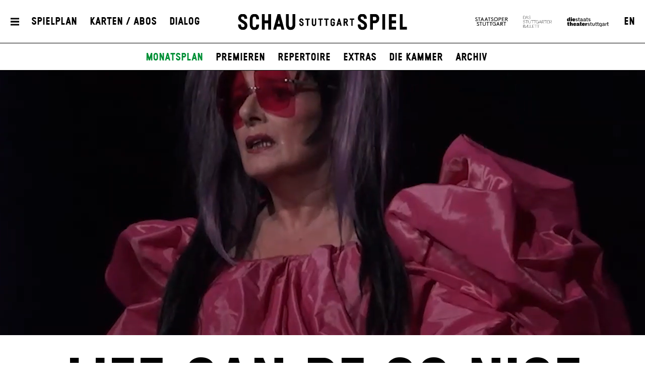

--- FILE ---
content_type: text/html; charset=utf-8
request_url: https://www.schauspiel-stuttgart.de/spielplan/monatsplan/life-can-be-so-nice/6911/
body_size: 16109
content:


<!DOCTYPE html>
<!--[if lt IE 7]>				<html lang="de" class="no-js ie lt-ie9 lt-ie8 lt-ie7 ie6"> <![endif]-->
<!--[if IE 7]>					<html lang="de" class="no-js ie lt-ie9 lt-ie8 ie7"> <![endif]-->
<!--[if IE 8]>					<html lang="de" class="no-js ie lt-ie9 ie8"> <![endif]-->
<!--[if IE 9]>					<html lang="de" class="no-js ie ie9"> <![endif]-->
<!--[if (gt IE 9)|!(IE)]><!-->
<html lang="de" class="no-js">
<!--<![endif]-->

<head><meta charset="utf-8" /><title>
	LIFE CAN BE SO NICE, von Anne Lepper - 11.10.2023, 20:00 - 21:00 | Schauspiel Stuttgart
</title><meta name="description" content="LIFE CAN BE SO NICE, von Anne Lepper, Inszenierung Jessica Glause, Besetzung: Dirk: Sebastian Röhrle, Nicki: Jannik Mühlenweg*, Mary: Christiane Roßbach, Küchenbrigade: Fabian Raabe*, Küchenbrigade: Celina Rongen, Küchenbrigade: Valentin Richter*, Der gemischte Frauenchor: Cosima Aichele, Michael Brodbeck, Antonia Hoffmann, Linda Schrödter, Olena Shvab, Jenny Sprenger-Müller, David von Szilagyi, Julia Vetter, Deborah Yates, Kate Zhao, Inszenierung: Jessica Glause, Bühne: Mai Gogishvili, Kostüm: Florian Buder, Komposition und Live-Musik: Joe Masi, Licht: Stefan Maria Schmidt, Dramaturgie: Gwendolyne Melchinger" /><meta name="keywords" content="Schauspiel, Theater, Staatstheater Stuttgart, Monatsplan, Premieren, Schauspiel Stuttgart, Theater Stuttgart, LIFE CAN BE SO NICE, von Anne Lepper, Dirk, Nicki, Mary, Küchenbrigade, Der gemischte Frauenchor, Sebastian Röhrle, Jannik Mühlenweg*, Christiane Roßbach, Fabian Raabe*, Celina Rongen, Valentin Richter*, Cosima Aichele, Michael Brodbeck, Antonia Hoffmann, Linda Schrödter, Olena Shvab, Jenny Sprenger-Müller, David von Szilagyi, Julia Vetter, Deborah Yates, Kate Zhao, Jessica Glause, Mai Gogishvili, Florian Buder, Joe Masi, Stefan Maria Schmidt, Gwendolyne Melchinger" /><meta http-equiv="X-UA-Compatible" content="IE=edge">
<meta name="viewport" content="width=device-width, initial-scale=1.0, minimum-scale=1.0, maximum-scale=1.0, user-scalable=0">

<link rel="apple-touch-icon" sizes="180x180" href="/apple-touch-icon.png">
<link rel="icon" type="image/png" sizes="32x32" href="/favicon-32x32.png">
<link rel="icon" type="image/png" sizes="16x16" href="/favicon-16x16.png">
<link rel="manifest" href="/site.webmanifest">
<link rel="mask-icon" href="/safari-pinned-tab.svg" color="#009636">
<meta name="msapplication-TileColor" content="#ffffff">
<meta name="theme-color" content="#ffffff">

<meta name="author" content="Schauspiel Stuttgart" />
<meta name="generator" content="spiritec WebCMS für Opernhäuser und Theater" />
<meta name="robots" content="index, follow" />
<meta property="og:image" content="https://wsts-6a25.kxcdn.com/content-images/socialmediashare/2c9235fb9c3369cabf75a1a2ac873cc5/39905/bk1_2602_life_can_be_so_nice_c_bjoern_klein.jpg" />
<link rel="canonical" href="https://www.schauspiel-stuttgart.de/spielplan/archiv/l/life-can-be-so-nice/" />
<link href="https://wsts-6a25.kxcdn.com/resources/css-bundles/all?v=_NUQ7Ea8STkseJLCctktgIDJbK1XGyyZuGbTt-UAL-o1" rel="stylesheet"/>


<script src="https://wsts-6a25.kxcdn.com/js-bundles/head?v=bQN9tre70i1Oq26S8Hs5OzeRbLffpkeWLYDp62rOltk1"></script>

<script type="text/javascript">
    var SYSTEMURLBASE = '/';
    var CDNURLBASE = 'https://wsts-6a25.kxcdn.com/';
    var CALLBACKURLBASE = '/callbacks/';
    var RESOURCES = {
        "IMAGE_ENLARGE": "Vergr&#246;&#223;ern",
        "IMAGE_REDUCE": "Verkleinern",
        "PRESSCART_ERROR_EMAIL": "Bitte geben Sie Ihre E-Mail an.",
        "PRESSCART_ERROR_EDITORIALDEPARTMENT": "Bitte geben Sie Ihre Redaktion an.",
        "PRESSCART_FEEDBACK_DOCUMENTSSENT": "Ihre Pressemappe wurde Ihnen per E-Mail an die angegebene Adresse zugestellt.",
        "PRESSCART_REMOVEFROMCART": "Auswahl aufheben"
    };
    var PARAMETERNAMES = {
        "SEARCHTERM": "Suchbegriff",
        "SEARCHPAGE": "Seite"
    };
</script>
</head>
<body id="ctl00_BodyElement" class="--page-has-submenu ua-chrome dev-desktoppc os-macos language-de">
    <script>document.documentElement.className = document.documentElement.className.replace(/\bno-js\b/, 'js');</script>
	<a id="top"></a>
        
    <div id="js-popup-hook" style="display: none;"></div>
    <div class="fullsize productionGallery">

    <div class="fullsize__overlay"></div>
    
    <a href="#" class="fullsize__close"></a>
    <a href="#" class="fullsize__control fullsize__control--prev"></a>
    <a href="#" class="fullsize__control fullsize__control--next"></a>

    <div class="fullsize__viewport">
        
        <div class="fullsize__strip"><div class="fullsize__item mediaGalleryItem-Video-ProductionGallery-8331-" data-item-name="mediaGalleryItem-Video-ProductionGallery-8331-"><div class="fullsize__media"><div class="mediaplugin fullsize__mediapluginwrapper"><div class="mediaplugin__youtubewrapper js-3rdparty-embed " data-media-id="ysOnW6Y3zXw" data-placeholder-image="https://wsts-6a25.kxcdn.com/content-images/image720ratio/6bd985c7fde32593ad5e48de2b2a6fa4/42937/life.jpg" data-embed-type="youtube"></div> <!-- mediaplugin__youtubewrapper --></div> <!-- mediaplugin --></div><!-- fullsize__media --></div><!-- // fullsize__item --><div class="fullsize__item mediaGalleryItem-Image-ProductionGallery-8017-" data-item-name="mediaGalleryItem-Image-ProductionGallery-8017-"><div class="fullsize__media"><div class="fullsize__image js-medialoader js-medialoader-set-as-background" data-medialoader-trigger="productionGallery" data-image-url="https://wsts-6a25.kxcdn.com/content-images/image720/d03c31a4006feb779f0deefe820a94eb/39856/bk1_2472_life_can_be_so_nice_c_bjoern_klein.jpg"><div class="fullsize__media--image-medialoader-animation"></div><noscript><img src="https://wsts-6a25.kxcdn.com/content-images/image720/d03c31a4006feb779f0deefe820a94eb/39856/bk1_2472_life_can_be_so_nice_c_bjoern_klein.jpg" alt="" width="1083" height="720"></noscript></div></div><!-- fullsize__media --><div class="fullsize__caption mediaGalleryItem-Image-ProductionGallery-8017-"><div class="fullsize__captionphotographer">Foto: Bj&#246;rn Klein</div></div><!-- // fullsize__itemcaption --></div><!-- // fullsize__item --><div class="fullsize__item mediaGalleryItem-Image-ProductionGallery-8016-" data-item-name="mediaGalleryItem-Image-ProductionGallery-8016-"><div class="fullsize__media"><div class="fullsize__image js-medialoader js-medialoader-set-as-background" data-medialoader-trigger="productionGallery" data-image-url="https://wsts-6a25.kxcdn.com/content-images/image720/3f1693ca8586a04eb81cd5892567da3c/39855/bk1_2602_life_can_be_so_nice_c_bjoern_klein.jpg"><div class="fullsize__media--image-medialoader-animation"></div><noscript><img src="https://wsts-6a25.kxcdn.com/content-images/image720/3f1693ca8586a04eb81cd5892567da3c/39855/bk1_2602_life_can_be_so_nice_c_bjoern_klein.jpg" alt="" width="1083" height="720"></noscript></div></div><!-- fullsize__media --><div class="fullsize__caption mediaGalleryItem-Image-ProductionGallery-8016-"><div class="fullsize__captionphotographer">Foto: Bj&#246;rn Klein</div></div><!-- // fullsize__itemcaption --></div><!-- // fullsize__item --><div class="fullsize__item mediaGalleryItem-Image-ProductionGallery-8018-" data-item-name="mediaGalleryItem-Image-ProductionGallery-8018-"><div class="fullsize__media"><div class="fullsize__image js-medialoader js-medialoader-set-as-background" data-medialoader-trigger="productionGallery" data-image-url="https://wsts-6a25.kxcdn.com/content-images/image720/1a450d0fffb82327588f07ba3410ca7b/39857/bk2_0209_life_can_be_so_nice_c_bjoern_klein.jpg"><div class="fullsize__media--image-medialoader-animation"></div><noscript><img src="https://wsts-6a25.kxcdn.com/content-images/image720/1a450d0fffb82327588f07ba3410ca7b/39857/bk2_0209_life_can_be_so_nice_c_bjoern_klein.jpg" alt="" width="1083" height="720"></noscript></div></div><!-- fullsize__media --><div class="fullsize__caption mediaGalleryItem-Image-ProductionGallery-8018-"><div class="fullsize__captionphotographer">Foto: Bj&#246;rn Klein</div></div><!-- // fullsize__itemcaption --></div><!-- // fullsize__item --><div class="fullsize__item mediaGalleryItem-Image-ProductionGallery-8019-" data-item-name="mediaGalleryItem-Image-ProductionGallery-8019-"><div class="fullsize__media"><div class="fullsize__image js-medialoader js-medialoader-set-as-background" data-medialoader-trigger="productionGallery" data-image-url="https://wsts-6a25.kxcdn.com/content-images/image720/cd1d29c7845816bc4ada53b8cdee01ea/39858/bk2_0316_life_can_be_so_nice_c_bjoern_klein.jpg"><div class="fullsize__media--image-medialoader-animation"></div><noscript><img src="https://wsts-6a25.kxcdn.com/content-images/image720/cd1d29c7845816bc4ada53b8cdee01ea/39858/bk2_0316_life_can_be_so_nice_c_bjoern_klein.jpg" alt="" width="1083" height="720"></noscript></div></div><!-- fullsize__media --><div class="fullsize__caption mediaGalleryItem-Image-ProductionGallery-8019-"><div class="fullsize__captionphotographer">Foto: Bj&#246;rn Klein</div></div><!-- // fullsize__itemcaption --></div><!-- // fullsize__item --><div class="fullsize__item mediaGalleryItem-Image-ProductionGallery-8020-" data-item-name="mediaGalleryItem-Image-ProductionGallery-8020-"><div class="fullsize__media"><div class="fullsize__image js-medialoader js-medialoader-set-as-background" data-medialoader-trigger="productionGallery" data-image-url="https://wsts-6a25.kxcdn.com/content-images/image720/39e7aed2b5180c1e61fa291646e068de/39859/bk2_0564_life_can_be_so_nice_c_bjoern_klein.jpg"><div class="fullsize__media--image-medialoader-animation"></div><noscript><img src="https://wsts-6a25.kxcdn.com/content-images/image720/39e7aed2b5180c1e61fa291646e068de/39859/bk2_0564_life_can_be_so_nice_c_bjoern_klein.jpg" alt="" width="1083" height="720"></noscript></div></div><!-- fullsize__media --><div class="fullsize__caption mediaGalleryItem-Image-ProductionGallery-8020-"><div class="fullsize__captionphotographer">Foto: Bj&#246;rn Klein</div></div><!-- // fullsize__itemcaption --></div><!-- // fullsize__item --><div class="fullsize__item mediaGalleryItem-Image-ProductionGallery-8021-" data-item-name="mediaGalleryItem-Image-ProductionGallery-8021-"><div class="fullsize__media"><div class="fullsize__image js-medialoader js-medialoader-set-as-background" data-medialoader-trigger="productionGallery" data-image-url="https://wsts-6a25.kxcdn.com/content-images/image720/1d545acb92e2d6cf12331c24f0d157ae/39867/bk2_0849_life_can_be_so_nice_c_bjoern_klein.jpg"><div class="fullsize__media--image-medialoader-animation"></div><noscript><img src="https://wsts-6a25.kxcdn.com/content-images/image720/1d545acb92e2d6cf12331c24f0d157ae/39867/bk2_0849_life_can_be_so_nice_c_bjoern_klein.jpg" alt="" width="1083" height="720"></noscript></div></div><!-- fullsize__media --><div class="fullsize__caption mediaGalleryItem-Image-ProductionGallery-8021-"><div class="fullsize__captionphotographer">Foto: Bj&#246;rn Klein</div></div><!-- // fullsize__itemcaption --></div><!-- // fullsize__item --><div class="fullsize__item mediaGalleryItem-Image-ProductionGallery-8022-" data-item-name="mediaGalleryItem-Image-ProductionGallery-8022-"><div class="fullsize__media"><div class="fullsize__image js-medialoader js-medialoader-set-as-background" data-medialoader-trigger="productionGallery" data-image-url="https://wsts-6a25.kxcdn.com/content-images/image720/9c9160c360adf105ec26f2e525e84cb6/39868/bk2_0902_life_can_be_so_nice_c_bjoern_klein.jpg"><div class="fullsize__media--image-medialoader-animation"></div><noscript><img src="https://wsts-6a25.kxcdn.com/content-images/image720/9c9160c360adf105ec26f2e525e84cb6/39868/bk2_0902_life_can_be_so_nice_c_bjoern_klein.jpg" alt="" width="1083" height="720"></noscript></div></div><!-- fullsize__media --><div class="fullsize__caption mediaGalleryItem-Image-ProductionGallery-8022-"><div class="fullsize__captionphotographer">Foto: Bj&#246;rn Klein</div></div><!-- // fullsize__itemcaption --></div><!-- // fullsize__item --><div class="fullsize__item mediaGalleryItem-Image-ProductionGallery-8023-" data-item-name="mediaGalleryItem-Image-ProductionGallery-8023-"><div class="fullsize__media"><div class="fullsize__image js-medialoader js-medialoader-set-as-background" data-medialoader-trigger="productionGallery" data-image-url="https://wsts-6a25.kxcdn.com/content-images/image720/72e94040b7621c217c45ea1a3c1d6bf0/39869/bk2_0957_life_can_be_so_nice_c_bjoern_klein.jpg"><div class="fullsize__media--image-medialoader-animation"></div><noscript><img src="https://wsts-6a25.kxcdn.com/content-images/image720/72e94040b7621c217c45ea1a3c1d6bf0/39869/bk2_0957_life_can_be_so_nice_c_bjoern_klein.jpg" alt="" width="1083" height="720"></noscript></div></div><!-- fullsize__media --><div class="fullsize__caption mediaGalleryItem-Image-ProductionGallery-8023-"><div class="fullsize__captionphotographer">Foto: Bj&#246;rn Klein</div></div><!-- // fullsize__itemcaption --></div><!-- // fullsize__item --><div class="fullsize__item mediaGalleryItem-Image-ProductionGallery-8024-" data-item-name="mediaGalleryItem-Image-ProductionGallery-8024-"><div class="fullsize__media"><div class="fullsize__image js-medialoader js-medialoader-set-as-background" data-medialoader-trigger="productionGallery" data-image-url="https://wsts-6a25.kxcdn.com/content-images/image720/b5b9d682fd9e18748f0f065ea24726d3/39870/bk2_1087_life_can_be_so_nice_c_bjoern_klein.jpg"><div class="fullsize__media--image-medialoader-animation"></div><noscript><img src="https://wsts-6a25.kxcdn.com/content-images/image720/b5b9d682fd9e18748f0f065ea24726d3/39870/bk2_1087_life_can_be_so_nice_c_bjoern_klein.jpg" alt="" width="1083" height="720"></noscript></div></div><!-- fullsize__media --><div class="fullsize__caption mediaGalleryItem-Image-ProductionGallery-8024-"><div class="fullsize__captionphotographer">Foto: Bj&#246;rn Klein</div></div><!-- // fullsize__itemcaption --></div><!-- // fullsize__item --><div class="fullsize__item mediaGalleryItem-Image-ProductionGallery-8025-" data-item-name="mediaGalleryItem-Image-ProductionGallery-8025-"><div class="fullsize__media"><div class="fullsize__image js-medialoader js-medialoader-set-as-background" data-medialoader-trigger="productionGallery" data-image-url="https://wsts-6a25.kxcdn.com/content-images/image720/3f7a131c359f9f4c14a82057e88fbe84/39871/bk3_2892_life_can_be_so_nice_c_bjoern_klein.jpg"><div class="fullsize__media--image-medialoader-animation"></div><noscript><img src="https://wsts-6a25.kxcdn.com/content-images/image720/3f7a131c359f9f4c14a82057e88fbe84/39871/bk3_2892_life_can_be_so_nice_c_bjoern_klein.jpg" alt="" width="1081" height="720"></noscript></div></div><!-- fullsize__media --><div class="fullsize__caption mediaGalleryItem-Image-ProductionGallery-8025-"><div class="fullsize__captionphotographer">Foto: Bj&#246;rn Klein</div></div><!-- // fullsize__itemcaption --></div><!-- // fullsize__item --></div><!-- // fullsize__strip -->

    </div><!-- // fullsize__viewport -->

</div><!-- // fullsize productionGallery -->

<script>

window.componentInitialisation.registerReadyEvent(function() {
    $('.fullsize.productionGallery').spiritecFullsize();

});
</script>

    
    <div id="ctl00_PageWrapperElement" class="page-wrapper js-marker-body-scrolling">

        <header class="page-header js-marker-include-in-scrolling-calculation" role="banner">
    <div class="header__mobilemenubottom --hide-tablet-portrait-up"><a href="#" class="header__menutoggle"></a></div>
    <div class="header__mainmenu">
        <div class="header__mobilemenutop --hide-tablet-portrait-up"><a href="/" class="header__logo"></a></div>
        <div class="header__mobilemenubottom --hide-tablet-portrait-up"><a href="#" class="mainmenu__close">X</a></div>

        <div class="mainmenu">
            <div class="mainmenu__cols">

                <div class="mainmenu__col mainmenu__col--mainmenu">
                    <a href="#" class="mainmenu__close --hide-phone-only">X</a>
                    
                    <div class="mainmenu__navigationwrapper">
                        <nav class="mainmenu__mainnavigation" role="navigation"><ul class="menu1"><li class="level1 first"><a href="/home/" class="level1">Startseite</a></li><li class="level1 path-selected has-subitems js-module-menu-identifier-season"><a href="/spielplan/" class="level1">Spielplan</a><ul class="menu2"><li class="level2 first selected js-module-menu-identifier-schedule js-module-menu-identifier-season-anchor"><a href="/spielplan/monatsplan/" class="level2">Monatsplan</a></li><li class="level2"><a href="/spielplan/premieren/" class="level2">Premieren</a></li><li class="level2"><a href="/spielplan/repertoire/" class="level2">Repertoire</a></li><li class="level2"><a href="/spielplan/extras/" class="level2">Extras</a></li><li class="level2"><a href="/spielplan/die-kammer/" class="level2">Die Kammer</a></li><li class="level2 last js-module-menu-identifier-archive"><a href="/spielplan/archiv/" class="level2">Archiv</a></li></ul></li><li class="level1 has-subitems"><a href="/karten-abos/" class="level1">Karten / Abos</a><ul class="menu2"><li class="level2 first"><a href="/karten-abos/karten-und-vorverkauf/" class="level2">Karten &amp; Vorverkauf</a></li><li class="level2"><a href="/karten-abos/preise-und-saalplan/" class="level2">Preise &amp; Saalplan</a></li><li class="level2"><a href="/karten-abos/abonnements/" class="level2">Abonnements</a></li><li class="level2"><a href="/karten-abos/mein-abo/" class="level2">Mein Abo</a></li><li class="level2 last"><a href="/karten-abos/gutscheine/" class="level2">Gutscheine</a></li></ul></li><li class="level1 has-subitems js-module-menu-identifier-ensemble"><a href="/ensemble/" class="level1">Ensemble</a><ul class="menu2"><li class="level2 first"><a href="/ensemble/ensemble/" class="level2">Ensemble</a></li><li class="level2"><a href="/ensemble/gaeste/" class="level2">G&#228;ste</a></li><li class="level2"><a href="/ensemble/regie-autoren/" class="level2">Regie &amp; Autor*innen</a></li><li class="level2"><a href="/ensemble/buehne-kostueme/" class="level2">B&#252;hne &amp; Kost&#252;me</a></li><li class="level2"><a href="/ensemble/musik-video/" class="level2">Musik, Licht &amp; Video</a></li><li class="level2 last"><a href="/ensemble/team/" class="level2">Team</a></li></ul></li><li class="level1 has-subitems"><a href="/mitmachen/" class="level1">Theatervermittlung</a><ul class="menu2"><li class="level2 first"><a href="/mitmachen/mitmachen/" class="level2">Mitmachen</a></li><li class="level2"><a href="/mitmachen/fuer-schulklassen/" class="level2">Schulen</a></li><li class="level2"><a href="/mitmachen/fuer-paedagoginnen/" class="level2">F&#252;r P&#228;dagog*innen</a></li><li class="level2"><a href="/mitmachen/kontakt/" class="level2">Kontakt</a></li><li class="level2 last"><a href="/mitmachen/schultheaterfestival-2026/" class="level2">Schultheaterfestival 2026</a></li></ul></li><li class="level1 has-subitems js-module-menu-identifier-media-center"><a href="/mediathek/" class="level1">Mediathek</a><ul class="menu2"><li class="level2 first"><a href="/mediathek/mediathek/" class="level2">Mediathek</a></li><li class="level2 js-module-menu-identifier-images"><a href="/mediathek/fotos/" class="level2">Fotos</a></li><li class="level2 js-module-menu-identifier-videos"><a href="/mediathek/videos/" class="level2">Videos</a></li><li class="level2 last js-module-menu-identifier-audios"><a href="/mediathek/audio/" class="level2">Audio</a></li></ul></li><li class="level1 has-subitems"><a href="/haus/" class="level1">Haus</a><ul class="menu2"><li class="level2 first"><a href="/haus/spielstaetten/" class="level2">Spielst&#228;tten</a></li><li class="level2"><a href="/haus/gastronomie/" class="level2">Gastronomie</a></li><li class="level2"><a href="/haus/stellenangebote/" class="level2">Stellenangebote</a></li><li class="level2"><a href="/freundeskreis/" class="level2">Freundeskreis</a></li><li class="level2 last"><a href="/haus/partner/" class="level2">Partner</a></li></ul></li><li class="level1 has-subitems js-module-menu-identifier-pressservice"><a href="/presse/" class="level1">Presse</a><ul class="menu2"><li class="level2 first"><a href="/presse/kontakt/" class="level2">Kontakt</a></li><li class="level2 js-module-menu-identifier-pressservice-productions"><a href="/presse/produktionen-a-z/" class="level2">Produktionen A-Z</a></li><li class="level2 js-module-menu-identifier-pressservice-persons"><a href="/presse/personen-a-z/" class="level2">Personen A-Z</a></li><li class="level2"><a href="/presse/hausansichten/" class="level2">Hausansichten</a></li><li class="level2"><a href="/presse/pressemeldungen/" class="level2">Pressemeldungen</a></li><li class="level2 last js-module-menu-identifier-presscart"><a href="/presse/pressemappe/" class="level2">Pressemappe</a></li></ul></li><li class="level1 last has-subitems"><a href="/dialog/" class="level1">Dialog</a><ul class="menu2"><li class="level2 first"><a href="/dialog/feedback/" class="level2">Feedback</a></li><li class="level2 js-module-menu-identifier-newsletter"><a href="/dialog/newsletter/" class="level2">Newsletter</a></li><li class="level2 last"><a href="/dialog/zuschauerkritiken/" class="level2">Zuschauerkritiken</a></li></ul></li></ul></nav>
                        <div class="mainmenu__metanavigation"><ul class="menu1"><li class="level1 first js-module-menu-identifier-search js-module-menu-identifier-menurendering-search"><a href="/suche/" class="level1">Suche</a></li><li class="level1"><a href="/kontakt/" class="level1">Kontakt</a></li><li class="level1"><a href="/dialog/newsletter/" class="level1">Newsletter</a></li><li class="level1"><a href="/freundeskreis/" class="level1">Freundeskreis</a></li><li class="level1"><a href="https://www.staatstheater-stuttgart.de/agb/" class="level1" target="_blank">AGB</a></li><li class="level1"><a href="https://www.staatstheater-stuttgart.de/datenschutz/" class="level1" target="_blank">Datenschutz</a></li><li class="level1 last"><a href="/impressum/" class="level1">Impressum</a></li></ul></div>
                    </div>
                    
                    <div class="mainmenu__logowrapper --hide-tablet-landscape-up">
                        <a class="mainmenu__logo mainmenu__logo--oper" href="https://www.staatsoper-stuttgart.de/" target="_blank"></a>
                        <a class="mainmenu__logo mainmenu__logo--ballett" href="https://www.stuttgarter-ballett.de/" target="_blank"></a>
                        <a class="mainmenu__logo mainmenu__logo--wst" href="https://www.staatstheater-stuttgart.de/" target="_blank"></a>
                    </div>
                </div>

                <div class="mainmenu__col mainmenu__col--largeteasers">
                    <div class="mainmenu__largeteaser">
                                                                        <div class="hero">    <div class="hero__media js-medialoader js-medialoader-set-as-background" data-image-url="https://wsts-6a25.kxcdn.com/images/b3c493ba8e4500822328f0c30f9b7c7b/59626/sst_die_welt_im_ruecken_02_0399.jpg" data-image-portrait-url="https://wsts-6a25.kxcdn.com/images/a721f57f6815b32d85781698f72a1ae1/59627/sst_die_welt_im_ruecken_02_0678.jpg" data-prevent-portrait-image="mainmenu"></div>        <a href="https://www.schauspiel-stuttgart.de/spielplan/a-z/die-welt-im-ruecken/" class="hero__link"></a>        <div class="hero__text">                <div class="hero__location">Schauspielhaus</div>                                <h2 class="hero__headline">                    <a href="https://www.schauspiel-stuttgart.de/spielplan/a-z/die-welt-im-ruecken/" >Die Welt im Rücken</a>                  </h2>                        <div class="hero__subheadline">von Thomas Melle</div>                                <div class="hero__buttonwrapper"><a href="https://www.schauspiel-stuttgart.de/spielplan/a-z/die-welt-im-ruecken/" class="hero__button">Eingeladen zum Berliner Theatertreffen 2026</a></div>                    </div></div>
                                                                                                                                                                    </div>
                </div>
                
                <div class="mainmenu__col mainmenu__col--submenu">
                    <div class="mainmenu__subnavigation"></div>
                </div>

                <div class="mainmenu__col mainmenu__col--smallteasers">
                    <div class="mainmenu__smallteaserwrapper">

                                                <div class="mainmenu__smallteasercontainer">
                            <div class="mainmenu__smallteaser">
                                <div class="hero">    <div class="hero__media js-medialoader js-medialoader-set-as-background" data-image-url="https://wsts-6a25.kxcdn.com/images/b3c493ba8e4500822328f0c30f9b7c7b/59626/sst_die_welt_im_ruecken_02_0399.jpg" data-image-portrait-url="https://wsts-6a25.kxcdn.com/images/a721f57f6815b32d85781698f72a1ae1/59627/sst_die_welt_im_ruecken_02_0678.jpg" data-prevent-portrait-image="mainmenu"></div>        <a href="https://www.schauspiel-stuttgart.de/spielplan/a-z/die-welt-im-ruecken/" class="hero__link"></a>        <div class="hero__text">                <div class="hero__location">Schauspielhaus</div>                                <h2 class="hero__headline">                    <a href="https://www.schauspiel-stuttgart.de/spielplan/a-z/die-welt-im-ruecken/" >Die Welt im Rücken</a>                  </h2>                        <div class="hero__subheadline">von Thomas Melle</div>                                <div class="hero__buttonwrapper"><a href="https://www.schauspiel-stuttgart.de/spielplan/a-z/die-welt-im-ruecken/" class="hero__button">Eingeladen zum Berliner Theatertreffen 2026</a></div>                    </div></div>
                            </div>
                        </div>
                                                <div class="mainmenu__smallteasercontainer">
                            <div class="mainmenu__smallteaser">
                                <div class="hero">    <div class="hero__media js-medialoader js-medialoader-set-as-background" data-image-url="https://wsts-6a25.kxcdn.com/images/3d883d3974e5792bb45b9eeb7ebf0ae8/45997/offene2zweierbhng1335a.jpg" data-image-portrait-url="https://wsts-6a25.kxcdn.com/images/9be0a7029fd8d895a630feda2be6ebd5/45998/offene2zweierbhng1214.jpg" data-prevent-portrait-image="mainmenu"></div>            <div class="hero__videowrapper js-marker-video-animation --hide-tablet-portrait-down" data-format="video"><video class="hero__video"><source src="https://wsts-6a25.kxcdn.com/download/46154/buehne.mp4" type="video/mp4"></video></div>        <a href="https://www.schauspiel-stuttgart.de/spielplan/a-z/offene-zweierbeziehung/" class="hero__link"></a>        <div class="hero__text">                <div class="hero__location">Schauspielhaus</div>                                <h2 class="hero__headline">                    <a href="https://www.schauspiel-stuttgart.de/spielplan/a-z/offene-zweierbeziehung/" >Offene Zweierbeziehung</a>                  </h2>                        <div class="hero__subheadline">von Dario Fo und Franca Rame</div>                                <div class="hero__buttonwrapper"><a href="https://www.schauspiel-stuttgart.de/spielplan/a-z/offene-zweierbeziehung/" class="hero__button">Zu den Karten</a></div>                    </div></div>
                            </div>
                        </div>
                                                <div class="mainmenu__smallteasercontainer">
                            <div class="mainmenu__smallteaser">
                                <div class="hero">    <div class="hero__media js-medialoader js-medialoader-set-as-background" data-image-url="https://wsts-6a25.kxcdn.com/images/c9fa21791d528901ca19c9761dfc2d57/61301/hamlet_tonisuter_1206.jpg" data-image-portrait-url="https://wsts-6a25.kxcdn.com/images/8e1b36b95e69c4f1107ec6c4446bcb39/61333/hamlet_presse_2_tonisuter_0142.jpg" data-prevent-portrait-image="mainmenu"></div>        <a href="https://www.schauspiel-stuttgart.de/spielplan/a-z/hamlet-/" class="hero__link"></a>        <div class="hero__text">                <div class="hero__location">Schauspielhaus</div>                                <h2 class="hero__headline">                    <a href="https://www.schauspiel-stuttgart.de/spielplan/a-z/hamlet-/" >Hamlet</a>                  </h2>                        <div class="hero__subheadline">von William Shakespeare</div>                                <div class="hero__buttonwrapper"><a href="https://www.schauspiel-stuttgart.de/spielplan/a-z/hamlet-/" class="hero__button">zu den Karten</a></div>                    </div></div>
                            </div>
                        </div>
                        
                    </div>
                </div>
            </div>
        </div>
    </div>
    
    <div class="header__top">
        <div class="page-outer">
            <div class="header__inner page-inner">
                <a href="#" class="header__menutoggle"></a>
                    
                <div class="header__directaccess"><ul class="menu1"><li class="level1 first"><a href="/spielplan/monatsplan/" class="level1">Spielplan</a></li><li class="level1"><a href="/karten-abos/" class="level1">Karten / Abos</a></li><li class="level1 last"><a href="/dialog/" class="level1">Dialog</a></li></ul></div>

                <a href="/" class="header__logo"></a>

                <div class="header__spartennavigation">
                    <ul><!--
                        --><li class="header__spartenlogo header__spartenlogo--oper"><a href="https://www.staatsoper-stuttgart.de/" target="_blank"></a></li><!--
                        --><li class="header__spartenlogo header__spartenlogo--ballett"><a href="https://www.stuttgarter-ballett.de/" target="_blank"></a></li><!--
                        --><li class="header__spartenlogo header__spartenlogo--wst"><a href="https://www.staatstheater-stuttgart.de/" target="_blank"></a></li><!--
                        --><li class="header__languageswitch"><a href="https://www.schauspiel-stuttgart.de/en/whats-on/archive/l/life-can-be-so-nice/">EN</a></li><!--
                    --></ul>
                </div>

            </div>
                
        </div>
    </div>
            
    <div class="header__bottom">
        <div class="page-outer">
            <div class="page-inner">
                        
                <div class="header__submenu">
                    <ul class="menu1"><li class="level1 first"><a href="/home/" class="level1">Startseite</a></li><li class="level1 path-selected has-subitems js-module-menu-identifier-season"><a href="/spielplan/" class="level1">Spielplan</a><ul class="menu2"><li class="level2 first selected js-module-menu-identifier-schedule js-module-menu-identifier-season-anchor"><a href="/spielplan/monatsplan/" class="level2">Monatsplan</a></li><li class="level2"><a href="/spielplan/premieren/" class="level2">Premieren</a></li><li class="level2"><a href="/spielplan/repertoire/" class="level2">Repertoire</a></li><li class="level2"><a href="/spielplan/extras/" class="level2">Extras</a></li><li class="level2"><a href="/spielplan/die-kammer/" class="level2">Die Kammer</a></li><li class="level2 last js-module-menu-identifier-archive"><a href="/spielplan/archiv/" class="level2">Archiv</a></li></ul></li><li class="level1 has-subitems"><a href="/karten-abos/" class="level1">Karten / Abos</a><ul class="menu2"><li class="level2 first"><a href="/karten-abos/karten-und-vorverkauf/" class="level2">Karten &amp; Vorverkauf</a></li><li class="level2"><a href="/karten-abos/preise-und-saalplan/" class="level2">Preise &amp; Saalplan</a></li><li class="level2"><a href="/karten-abos/abonnements/" class="level2">Abonnements</a></li><li class="level2"><a href="/karten-abos/mein-abo/" class="level2">Mein Abo</a></li><li class="level2 last"><a href="/karten-abos/gutscheine/" class="level2">Gutscheine</a></li></ul></li><li class="level1 has-subitems js-module-menu-identifier-ensemble"><a href="/ensemble/" class="level1">Ensemble</a><ul class="menu2"><li class="level2 first"><a href="/ensemble/ensemble/" class="level2">Ensemble</a></li><li class="level2"><a href="/ensemble/gaeste/" class="level2">G&#228;ste</a></li><li class="level2"><a href="/ensemble/regie-autoren/" class="level2">Regie &amp; Autor*innen</a></li><li class="level2"><a href="/ensemble/buehne-kostueme/" class="level2">B&#252;hne &amp; Kost&#252;me</a></li><li class="level2"><a href="/ensemble/musik-video/" class="level2">Musik, Licht &amp; Video</a></li><li class="level2 last"><a href="/ensemble/team/" class="level2">Team</a></li></ul></li><li class="level1 has-subitems"><a href="/mitmachen/" class="level1">Theatervermittlung</a><ul class="menu2"><li class="level2 first"><a href="/mitmachen/mitmachen/" class="level2">Mitmachen</a></li><li class="level2"><a href="/mitmachen/fuer-schulklassen/" class="level2">Schulen</a></li><li class="level2"><a href="/mitmachen/fuer-paedagoginnen/" class="level2">F&#252;r P&#228;dagog*innen</a></li><li class="level2"><a href="/mitmachen/kontakt/" class="level2">Kontakt</a></li><li class="level2 last"><a href="/mitmachen/schultheaterfestival-2026/" class="level2">Schultheaterfestival 2026</a></li></ul></li><li class="level1 has-subitems js-module-menu-identifier-media-center"><a href="/mediathek/" class="level1">Mediathek</a><ul class="menu2"><li class="level2 first"><a href="/mediathek/mediathek/" class="level2">Mediathek</a></li><li class="level2 js-module-menu-identifier-images"><a href="/mediathek/fotos/" class="level2">Fotos</a></li><li class="level2 js-module-menu-identifier-videos"><a href="/mediathek/videos/" class="level2">Videos</a></li><li class="level2 last js-module-menu-identifier-audios"><a href="/mediathek/audio/" class="level2">Audio</a></li></ul></li><li class="level1 has-subitems"><a href="/haus/" class="level1">Haus</a><ul class="menu2"><li class="level2 first"><a href="/haus/spielstaetten/" class="level2">Spielst&#228;tten</a></li><li class="level2"><a href="/haus/gastronomie/" class="level2">Gastronomie</a></li><li class="level2"><a href="/haus/stellenangebote/" class="level2">Stellenangebote</a></li><li class="level2"><a href="/freundeskreis/" class="level2">Freundeskreis</a></li><li class="level2 last"><a href="/haus/partner/" class="level2">Partner</a></li></ul></li><li class="level1 has-subitems js-module-menu-identifier-pressservice"><a href="/presse/" class="level1">Presse</a><ul class="menu2"><li class="level2 first"><a href="/presse/kontakt/" class="level2">Kontakt</a></li><li class="level2 js-module-menu-identifier-pressservice-productions"><a href="/presse/produktionen-a-z/" class="level2">Produktionen A-Z</a></li><li class="level2 js-module-menu-identifier-pressservice-persons"><a href="/presse/personen-a-z/" class="level2">Personen A-Z</a></li><li class="level2"><a href="/presse/hausansichten/" class="level2">Hausansichten</a></li><li class="level2"><a href="/presse/pressemeldungen/" class="level2">Pressemeldungen</a></li><li class="level2 last js-module-menu-identifier-presscart"><a href="/presse/pressemappe/" class="level2">Pressemappe</a></li></ul></li><li class="level1 last has-subitems"><a href="/dialog/" class="level1">Dialog</a><ul class="menu2"><li class="level2 first"><a href="/dialog/feedback/" class="level2">Feedback</a></li><li class="level2 js-module-menu-identifier-newsletter"><a href="/dialog/newsletter/" class="level2">Newsletter</a></li><li class="level2 last"><a href="/dialog/zuschauerkritiken/" class="level2">Zuschauerkritiken</a></li></ul></li></ul>
                    <ul class="menu1"><li class="level1 first js-module-menu-identifier-search js-module-menu-identifier-menurendering-search"><a href="/suche/" class="level1">Suche</a></li><li class="level1"><a href="/kontakt/" class="level1">Kontakt</a></li><li class="level1"><a href="/dialog/newsletter/" class="level1">Newsletter</a></li><li class="level1"><a href="/freundeskreis/" class="level1">Freundeskreis</a></li><li class="level1"><a href="https://www.staatstheater-stuttgart.de/agb/" class="level1" target="_blank">AGB</a></li><li class="level1"><a href="https://www.staatstheater-stuttgart.de/datenschutz/" class="level1" target="_blank">Datenschutz</a></li><li class="level1 last"><a href="/impressum/" class="level1">Impressum</a></li></ul>
                    <ul class="menu1"><li class="level1 first"><a href="/spielplan/monatsplan/" class="level1">Spielplan</a></li><li class="level1"><a href="/karten-abos/" class="level1">Karten / Abos</a></li><li class="level1 last"><a href="/dialog/" class="level1">Dialog</a></li></ul>
                </div>
            </div>
        </div>
    </div>
</header>

        
        <main class="page-content" role="main">
            
    <div class="heroslider">
    <div class="heroslider__screen">
        <div class="heroslider__viewport">
            <div class="heroslider__strip">
                <div class="heroslider__item">
                    <div class="hero">
                        <div class="js-medialoader hero__media js-medialoader-set-as-background" data-image-url="https://wsts-6a25.kxcdn.com/content-images/image720/2c9235fb9c3369cabf75a1a2ac873cc5/39905/bk1_2602_life_can_be_so_nice_c_bjoern_klein.jpg" data-image-portrait-url="https://wsts-6a25.kxcdn.com/content-images/image720/090630f776db1caf07dca25e72cb38ed/39873/bk2_1052_life_can_be_so_nice_c_bjoern_klein.jpg"></div>
                    
                                                <div class="hero__videowrapper js-marker-video-animation --hide-tablet-portrait-down" data-format="video"><video class="hero__video"><source src="https://wsts-6a25.kxcdn.com/download/43987/life_can_be_so_nice_kt_2023_01_07_trailer_loop_v1_2.mp4" target="_blank" type="video/mp4"></video></div>
                                            </div>
                </div>
            </div>
        </div>
    </div>
</div>


<section class="section section--alwaysopen page-outer --paddingtop-section-none --paddingbottom-section-none">
    <div class="section__inner page-inner">
        <div class="section__content">
            <div class="productionheader">

                <div class="productionheader__headline">
                                        <h1 class="productionheader__title">LIFE CAN BE SO NICE</h1>
                                                            <div class="productionheader__author">von Anne Lepper<br></div>
                                    </div>

                <div class="productionheader__cols">

                    <div class="productionheader__col --hide-tablet-portrait-down productionheader__dateswrapper">
                                                                    </div>

                    <div class="productionheader__col">
                                                <div class="productionheader__locationwrapper"><div class="productionheader__location">Kammertheater</div></div>
                                                                                                <div class="productionheader__duration">Dauer – ca. 1 Std, keine Pause</div>
                                                                                            </div>

                    <div class="productionheader__col">
                                                <div class="productionheader__premiereinfo"><strong>Uraufführung</strong><br>Sa – 07. Jan 23</div>
                                            </div>

                    <div class="productionheader__col --hide-tablet-landscape-up productionheader__dateswrapper">
                                                                    </div>


                </div>

            </div>
        </div>
        <div class="section__toggle"></div>
        <div class="section__separator separator--dotted"></div>
    </div>
</section>

<section class="section section--alwaysopen section--line-default page-outer <!-- used case switch to also target all already existing section elements -->section--margintop-none section--marginbottom-standard ">    <div class="section__inner page-inner">        <div class="section__content">      <div class="richtext richtext--twocol-and-firstletter richtext--textdecoration-default richtext--unknown --margintop-element-none --marginbottom-element-standard">Mit einer reichen Frau und ihrem Geld lebt es sich leicht. „KISS ME ONCE, KISS ME TWICE, LIFE CAN BE SO NICE.“ Nicki hat das große Los gezogen. Aber auf einmal ist’s vorbei. Kein Versace, kein Armani mehr. Und: die Liebe ist dahin. Sie gehört einem anderen – nämlich dem Chor, dem gemischten Frauenchor. An ihn verschwendet Mary jetzt ihr Geld. Ein aufregendes Leben fordert sie, nicht einen gewöhnlichen Mann wie Nicki. „Itʼs a long way to happiness, a long way to go. But you gonna get there.“ Sie will die Trennung. Aus ist es mit dem schönen Leben in Saus und Braus. Und runter geht’s. Nicki steigt ab, von der Belle Etage ins Souterrain des Grandhotels, Fallhöhe pur. In der Küche ist der reiche Gast der arme Angestellte. Hier muss er nun zwischen Mehlstaub und Schnitzel schuften und schwitzen. Immerhin ist der Chor dabei, den hat er ihr nicht überlassen. <br>Das neue Leben aber ist so ermüdend, stellt Nicki fest. Der einfachste Weg nach oben geht über die Liebe, sagt Dirk von der Küchenbrigade. Die Sehnsucht ist eine reiche Frau. „Denn wir haben nichts zu verkaufen als uns selbst. Wir müssen reich werden, wenn wir aufhören wollen, zu arbeiten.“ Auf die Romantik kommt es nicht an, nur auf die Bilanz. Nicki bekommt einen Auftrag. Er muss Mary zurückgewinnen. Davon würden alle profitieren. Aber er will bleiben. Denn die Liebe gibt es auch hier, sogar ohne Geld ...<br><br><a href="https://www.schauspiel-stuttgart.de/ensemble/anne-lepper/">Anne Leppers</a> neues Stück <i>LIFE CAN BE SO NICE</i>, das sie für das Schauspiel Stuttgart geschrieben hat, ist ein groteskes und böses Popmärchen über Arm und Reich, über Ausbeutung und Ausschweifung, über Liebe und Geld in kapitalistischen Zeiten.</div>        </div>        <div class="section__toggle"></div>        <div class="section__separator separator--dotted"></div>    </div></section>      

<section class="section section--alwaysopen page-outer section--margintop-none --paddingbottom-section-standard">
    <div class="section__inner page-inner">
        <div class="section__content">
            <div class="crew__section">
                                                <div class="crew">
                                        <div class="crew__item">
                                                <div class="crew__role">Inszenierung</div>
                                                <div class="crew__name"><a href="/spielplan/monatsplan/life-can-be-so-nice/6911/jessica-glause-/" class="ci-12-0">Jessica Glause</a></div>
                    </div>
                                        <div class="crew__item">
                                                <div class="crew__role">B&#252;hne</div>
                                                <div class="crew__name"><a href="/spielplan/monatsplan/life-can-be-so-nice/6911/mai-gogishvili/" class="ci-13-0">Mai Gogishvili</a></div>
                    </div>
                                        <div class="crew__item">
                                                <div class="crew__role">Kost&#252;m</div>
                                                <div class="crew__name"><a href="/spielplan/monatsplan/life-can-be-so-nice/6911/florian-bruder/" class="ci-14-0">Florian Buder</a></div>
                    </div>
                                        <div class="crew__item">
                                                <div class="crew__role">Komposition und Live-Musik</div>
                                                <div class="crew__name"><a href="/spielplan/monatsplan/life-can-be-so-nice/6911/joe-masi/" class="ci-15-0">Joe Masi</a></div>
                    </div>
                                        <div class="crew__item">
                                                <div class="crew__role">Licht</div>
                                                <div class="crew__name"><a href="/spielplan/monatsplan/life-can-be-so-nice/6911/stefan-schmidt/" class="ci-16-0">Stefan Maria Schmidt</a></div>
                    </div>
                                        <div class="crew__item">
                                                <div class="crew__role">Dramaturgie</div>
                                                <div class="crew__name"><a href="/spielplan/monatsplan/life-can-be-so-nice/6911/gwendolyne-melchinger/" class="ci-17-0">Gwendolyne Melchinger</a></div>
                    </div>
                                    </div>
            </div>
        </div>
        <div class="section__toggle"></div>
        <div class="section__separator separator--dotted"></div>
    </div>
</section>

<section class="section section--open page-outer section--margintop-none section--marginbottom-standard">
    <div class="section__inner page-inner">
        <h2 class="section__headline"><a href="#" class="section__link">Besetzung</a></h2>
        <div class="section__content">
                                    <div class="cast__section">
                                                <div class="cast">
                                                            <div class="cast__item">
                                                <a href="/spielplan/monatsplan/life-can-be-so-nice/6911/sebastian-roehrle/" class="cast__link">
                                                                                <img src="/blank-image/blank__.png" width="" height="" class="cast__image js-medialoader" data-image-url="https://wsts-6a25.kxcdn.com/content-images/castcrew/ef43cbc417eee0fb8f8fdc2427a59223/57416/250123_roehrle_0934_flat_4x5_2_cr.jpg">
                                                        <div class="cast__text">
                                <div class="cast__name">Sebastian R&#246;hrle</div>
                                                                <div class="cast__role">Dirk</div>
                                                            </div>
                                                </a>
                                            </div>
                                                                                <div class="cast__item">
                                                <a href="/spielplan/monatsplan/life-can-be-so-nice/6911/jannik-muehlenweg/" class="cast__link">
                                                                                <img src="/blank-image/blank__.png" width="" height="" class="cast__image js-medialoader" data-image-url="https://wsts-6a25.kxcdn.com/content-images/castcrew/90ce1073fb28b14caaf87b26178ec21f/2390/ensemble_muehlenweg_jannik_107101_highres.jpg">
                                                        <div class="cast__text">
                                <div class="cast__name">Jannik M&#252;hlenweg*</div>
                                                                <div class="cast__role">Nicki</div>
                                                            </div>
                                                </a>
                                            </div>
                                                                                <div class="cast__item">
                                                <a href="/spielplan/monatsplan/life-can-be-so-nice/6911/christiane-rossbach/" class="cast__link">
                                                                                <img src="/blank-image/blank__.png" width="" height="" class="cast__image js-medialoader" data-image-url="https://wsts-6a25.kxcdn.com/content-images/castcrew/f942a73038609b4e540f4498887d75a4/57418/250123_rossbach_0844_rt_rt_4x5_cr3.jpg">
                                                        <div class="cast__text">
                                <div class="cast__name">Christiane Ro&#223;bach</div>
                                                                <div class="cast__role">Mary</div>
                                                            </div>
                                                </a>
                                            </div>
                                                                                <div class="cast__item">
                                                <a href="/spielplan/monatsplan/life-can-be-so-nice/6911/fabian-raabe/" class="cast__link">
                                                                                <img src="/blank-image/blank__.png" width="" height="" class="cast__image js-medialoader" data-image-url="https://wsts-6a25.kxcdn.com/content-images/castcrew/d5715d70baf0836776a3c0e6402d8ec5/9333/raabe_fabian_128492.jpg">
                                                        <div class="cast__text">
                                <div class="cast__name">Fabian Raabe*</div>
                                                                <div class="cast__role">K&#252;chenbrigade</div>
                                                            </div>
                                                </a>
                                            </div>
                                        <div class="cast__item">
                                                <a href="/spielplan/monatsplan/life-can-be-so-nice/6911/celina-rongen/" class="cast__link">
                                                                                <img src="/blank-image/blank__.png" width="" height="" class="cast__image js-medialoader" data-image-url="https://wsts-6a25.kxcdn.com/content-images/castcrew/8a6edbf5f0ddbd89e617af41c360bb91/57417/250123_rongen_0667_rt_flat_2_4x5_cr.jpg">
                                                        <div class="cast__text">
                                <div class="cast__name">Celina Rongen</div>
                                                                <div class="cast__role">K&#252;chenbrigade</div>
                                                            </div>
                                                </a>
                                            </div>
                                        <div class="cast__item">
                                                <a href="/spielplan/monatsplan/life-can-be-so-nice/6911/valentin-richter/" class="cast__link">
                                                                                <img src="/blank-image/blank__.png" width="" height="" class="cast__image js-medialoader" data-image-url="https://wsts-6a25.kxcdn.com/content-images/castcrew/826c447e64f136ee8c600a5dc6f9d3af/2395/ensemble_richter_valentin_101736.jpg">
                                                        <div class="cast__text">
                                <div class="cast__name">Valentin Richter*</div>
                                                                <div class="cast__role">K&#252;chenbrigade</div>
                                                            </div>
                                                </a>
                                            </div>
                                                                                <div class="cast__item">
                                                                                <img src="/blank-image/blank__.png" width="" height="" class="cast__image js-medialoader" data-image-url="https://wsts-6a25.kxcdn.com/content-images/castcrew/9bdb631dff1b519d28bd7ca8e1a926c9/38534/gaeste.jpg">
                                                        <div class="cast__text">
                                <div class="cast__name">Cosima Aichele, Michael Brodbeck, Antonia Hoffmann, Linda Schr&#246;dter, Olena Shvab, Jenny Sprenger-M&#252;ller, David von Szilagyi, Julia Vetter, Deborah Yates, Kate Zhao</div>
                                                                <div class="cast__role">Der gemischte Frauenchor</div>
                                                            </div>
                                            </div>
                                                        </div>
            </div>
                                    <div class="richtext richtext--twocol richtext--textdecoration-default --margintop-element-none --marginbottom-element-standard"><span class="--hide-for-en">*Gäste</span><span class="--hide-for-de">*Guests</span><br></div>
        </div>
        <div class="section__toggle"></div>
        <div class="section__separator separator--dotted"></div>
    </div>
</section>

<div class="productionslider">

    <div class="productionslider__screen">
        <div class="productionslider__viewport">
            <div class="productionslider__strip"><div class="productionslider__item"><div class="productionslider__mediapane"><div class="mediaplugin"><div class="mediaplugin__youtubewrapper js-mediaplayer-youtube" data-media-id="ysOnW6Y3zXw"></div></div></div></div><div class="productionslider__item">    <div class="productionslider__mediapane js-marker-gallery" data-gallery-name="productionGallery" data-item-name="mediaGalleryItem-Image-ProductionGallery-8017-" data-gallery-selected-item="mediaGalleryItem-Image-ProductionGallery-8017-" data-image-url="https://wsts-6a25.kxcdn.com/content-images/image720/d03c31a4006feb779f0deefe820a94eb/39856/bk1_2472_life_can_be_so_nice_c_bjoern_klein.jpg"><div class="mediaslider__media"><div class="productionslider__image js-medialoader js-medialoader-set-as-background" data-image-url="https://wsts-6a25.kxcdn.com/content-images/image720/d03c31a4006feb779f0deefe820a94eb/39856/bk1_2472_life_can_be_so_nice_c_bjoern_klein.jpg"></div><noscript><img src="https://wsts-6a25.kxcdn.com/content-images/image720/d03c31a4006feb779f0deefe820a94eb/39856/bk1_2472_life_can_be_so_nice_c_bjoern_klein.jpg" alt="" width="1083" height="720"></noscript></div></div></div><div class="productionslider__item">    <div class="productionslider__mediapane js-marker-gallery" data-gallery-name="productionGallery" data-item-name="mediaGalleryItem-Image-ProductionGallery-8016-" data-gallery-selected-item="mediaGalleryItem-Image-ProductionGallery-8016-" data-image-url="https://wsts-6a25.kxcdn.com/content-images/image720/3f1693ca8586a04eb81cd5892567da3c/39855/bk1_2602_life_can_be_so_nice_c_bjoern_klein.jpg"><div class="mediaslider__media"><div class="productionslider__image js-medialoader js-medialoader-set-as-background" data-image-url="https://wsts-6a25.kxcdn.com/content-images/image720/3f1693ca8586a04eb81cd5892567da3c/39855/bk1_2602_life_can_be_so_nice_c_bjoern_klein.jpg"></div><noscript><img src="https://wsts-6a25.kxcdn.com/content-images/image720/3f1693ca8586a04eb81cd5892567da3c/39855/bk1_2602_life_can_be_so_nice_c_bjoern_klein.jpg" alt="" width="1083" height="720"></noscript></div></div></div><div class="productionslider__item">    <div class="productionslider__mediapane js-marker-gallery" data-gallery-name="productionGallery" data-item-name="mediaGalleryItem-Image-ProductionGallery-8018-" data-gallery-selected-item="mediaGalleryItem-Image-ProductionGallery-8018-" data-image-url="https://wsts-6a25.kxcdn.com/content-images/image720/1a450d0fffb82327588f07ba3410ca7b/39857/bk2_0209_life_can_be_so_nice_c_bjoern_klein.jpg"><div class="mediaslider__media"><div class="productionslider__image js-medialoader js-medialoader-set-as-background" data-image-url="https://wsts-6a25.kxcdn.com/content-images/image720/1a450d0fffb82327588f07ba3410ca7b/39857/bk2_0209_life_can_be_so_nice_c_bjoern_klein.jpg"></div><noscript><img src="https://wsts-6a25.kxcdn.com/content-images/image720/1a450d0fffb82327588f07ba3410ca7b/39857/bk2_0209_life_can_be_so_nice_c_bjoern_klein.jpg" alt="" width="1083" height="720"></noscript></div></div></div><div class="productionslider__item">    <div class="productionslider__mediapane js-marker-gallery" data-gallery-name="productionGallery" data-item-name="mediaGalleryItem-Image-ProductionGallery-8019-" data-gallery-selected-item="mediaGalleryItem-Image-ProductionGallery-8019-" data-image-url="https://wsts-6a25.kxcdn.com/content-images/image720/cd1d29c7845816bc4ada53b8cdee01ea/39858/bk2_0316_life_can_be_so_nice_c_bjoern_klein.jpg"><div class="mediaslider__media"><div class="productionslider__image js-medialoader js-medialoader-set-as-background" data-image-url="https://wsts-6a25.kxcdn.com/content-images/image720/cd1d29c7845816bc4ada53b8cdee01ea/39858/bk2_0316_life_can_be_so_nice_c_bjoern_klein.jpg"></div><noscript><img src="https://wsts-6a25.kxcdn.com/content-images/image720/cd1d29c7845816bc4ada53b8cdee01ea/39858/bk2_0316_life_can_be_so_nice_c_bjoern_klein.jpg" alt="" width="1083" height="720"></noscript></div></div></div><div class="productionslider__item">    <div class="productionslider__mediapane js-marker-gallery" data-gallery-name="productionGallery" data-item-name="mediaGalleryItem-Image-ProductionGallery-8020-" data-gallery-selected-item="mediaGalleryItem-Image-ProductionGallery-8020-" data-image-url="https://wsts-6a25.kxcdn.com/content-images/image720/39e7aed2b5180c1e61fa291646e068de/39859/bk2_0564_life_can_be_so_nice_c_bjoern_klein.jpg"><div class="mediaslider__media"><div class="productionslider__image js-medialoader js-medialoader-set-as-background" data-image-url="https://wsts-6a25.kxcdn.com/content-images/image720/39e7aed2b5180c1e61fa291646e068de/39859/bk2_0564_life_can_be_so_nice_c_bjoern_klein.jpg"></div><noscript><img src="https://wsts-6a25.kxcdn.com/content-images/image720/39e7aed2b5180c1e61fa291646e068de/39859/bk2_0564_life_can_be_so_nice_c_bjoern_klein.jpg" alt="" width="1083" height="720"></noscript></div></div></div><div class="productionslider__item">    <div class="productionslider__mediapane js-marker-gallery" data-gallery-name="productionGallery" data-item-name="mediaGalleryItem-Image-ProductionGallery-8021-" data-gallery-selected-item="mediaGalleryItem-Image-ProductionGallery-8021-" data-image-url="https://wsts-6a25.kxcdn.com/content-images/image720/1d545acb92e2d6cf12331c24f0d157ae/39867/bk2_0849_life_can_be_so_nice_c_bjoern_klein.jpg"><div class="mediaslider__media"><div class="productionslider__image js-medialoader js-medialoader-set-as-background" data-image-url="https://wsts-6a25.kxcdn.com/content-images/image720/1d545acb92e2d6cf12331c24f0d157ae/39867/bk2_0849_life_can_be_so_nice_c_bjoern_klein.jpg"></div><noscript><img src="https://wsts-6a25.kxcdn.com/content-images/image720/1d545acb92e2d6cf12331c24f0d157ae/39867/bk2_0849_life_can_be_so_nice_c_bjoern_klein.jpg" alt="" width="1083" height="720"></noscript></div></div></div><div class="productionslider__item">    <div class="productionslider__mediapane js-marker-gallery" data-gallery-name="productionGallery" data-item-name="mediaGalleryItem-Image-ProductionGallery-8022-" data-gallery-selected-item="mediaGalleryItem-Image-ProductionGallery-8022-" data-image-url="https://wsts-6a25.kxcdn.com/content-images/image720/9c9160c360adf105ec26f2e525e84cb6/39868/bk2_0902_life_can_be_so_nice_c_bjoern_klein.jpg"><div class="mediaslider__media"><div class="productionslider__image js-medialoader js-medialoader-set-as-background" data-image-url="https://wsts-6a25.kxcdn.com/content-images/image720/9c9160c360adf105ec26f2e525e84cb6/39868/bk2_0902_life_can_be_so_nice_c_bjoern_klein.jpg"></div><noscript><img src="https://wsts-6a25.kxcdn.com/content-images/image720/9c9160c360adf105ec26f2e525e84cb6/39868/bk2_0902_life_can_be_so_nice_c_bjoern_klein.jpg" alt="" width="1083" height="720"></noscript></div></div></div><div class="productionslider__item">    <div class="productionslider__mediapane js-marker-gallery" data-gallery-name="productionGallery" data-item-name="mediaGalleryItem-Image-ProductionGallery-8023-" data-gallery-selected-item="mediaGalleryItem-Image-ProductionGallery-8023-" data-image-url="https://wsts-6a25.kxcdn.com/content-images/image720/72e94040b7621c217c45ea1a3c1d6bf0/39869/bk2_0957_life_can_be_so_nice_c_bjoern_klein.jpg"><div class="mediaslider__media"><div class="productionslider__image js-medialoader js-medialoader-set-as-background" data-image-url="https://wsts-6a25.kxcdn.com/content-images/image720/72e94040b7621c217c45ea1a3c1d6bf0/39869/bk2_0957_life_can_be_so_nice_c_bjoern_klein.jpg"></div><noscript><img src="https://wsts-6a25.kxcdn.com/content-images/image720/72e94040b7621c217c45ea1a3c1d6bf0/39869/bk2_0957_life_can_be_so_nice_c_bjoern_klein.jpg" alt="" width="1083" height="720"></noscript></div></div></div><div class="productionslider__item">    <div class="productionslider__mediapane js-marker-gallery" data-gallery-name="productionGallery" data-item-name="mediaGalleryItem-Image-ProductionGallery-8024-" data-gallery-selected-item="mediaGalleryItem-Image-ProductionGallery-8024-" data-image-url="https://wsts-6a25.kxcdn.com/content-images/image720/b5b9d682fd9e18748f0f065ea24726d3/39870/bk2_1087_life_can_be_so_nice_c_bjoern_klein.jpg"><div class="mediaslider__media"><div class="productionslider__image js-medialoader js-medialoader-set-as-background" data-image-url="https://wsts-6a25.kxcdn.com/content-images/image720/b5b9d682fd9e18748f0f065ea24726d3/39870/bk2_1087_life_can_be_so_nice_c_bjoern_klein.jpg"></div><noscript><img src="https://wsts-6a25.kxcdn.com/content-images/image720/b5b9d682fd9e18748f0f065ea24726d3/39870/bk2_1087_life_can_be_so_nice_c_bjoern_klein.jpg" alt="" width="1083" height="720"></noscript></div></div></div><div class="productionslider__item">    <div class="productionslider__mediapane js-marker-gallery" data-gallery-name="productionGallery" data-item-name="mediaGalleryItem-Image-ProductionGallery-8025-" data-gallery-selected-item="mediaGalleryItem-Image-ProductionGallery-8025-" data-image-url="https://wsts-6a25.kxcdn.com/content-images/image720/3f7a131c359f9f4c14a82057e88fbe84/39871/bk3_2892_life_can_be_so_nice_c_bjoern_klein.jpg"><div class="mediaslider__media"><div class="productionslider__image js-medialoader js-medialoader-set-as-background" data-image-url="https://wsts-6a25.kxcdn.com/content-images/image720/3f7a131c359f9f4c14a82057e88fbe84/39871/bk3_2892_life_can_be_so_nice_c_bjoern_klein.jpg"></div><noscript><img src="https://wsts-6a25.kxcdn.com/content-images/image720/3f7a131c359f9f4c14a82057e88fbe84/39871/bk3_2892_life_can_be_so_nice_c_bjoern_klein.jpg" alt="" width="1081" height="720"></noscript></div></div></div></div>
        </div>
    </div>
    <a href="#" class="productionslider__control productionslider__control--prev"></a>
    <a href="#" class="productionslider__control productionslider__control--next"></a>
    <div class="productionslider__dotnavi"></div>
</div>

<div class="spacer spacer--size-large"></div>


<section class="section section--open page-outer section--margintop-none section--marginbottom-standard">
    <div class="section__inner page-inner">
        <h2 class="section__headline"><a href="#" class="section__link">Pressestimmen</a></h2>
        <div class="section__content"><div class="presscomment">

    <a href="#" class="presscomment__control presscomment__control--prev"></a>
    <a href="#" class="presscomment__control presscomment__control--next"></a>

    <div class="presscomment__screen">
        <div class="presscomment__viewport">
            <div class="presscomment__strip"><div class="presscomment__item">
                    <div class="presscomment__headline">Stuttgarter Zeitung / Stuttgarter Nachrichten</div>
                    <div class="presscomment__author">
                                                Roland M&#252;ller, 09. Jan 23                                            </div>
                    <div class="presscomment__content">
                                                                        <b>Die Autorin, 1978 in Essen geboren, geh&#246;rt zu den interessantesten Dramatikerinnen der neuen Generation. […] Neonfarben, Discosongs und Ballermann-Bohei verdecken nicht, dass die Autorin ihren Marx und Adorno mitsamt Kritischer Theorie gr&#252;ndlich studiert hat und jetzt &#252;berzeugend zur Anwendung bringen l&#228;sst.<br /><br />Die Urauff&#252;hrung […] ist mehr als nur nett. Sie bietet beste Unterhaltung mit grellem Scharfsinn.</b><br>
                                                                                                <a href="https://www.stuttgarter-zeitung.de/inhalt.life-can-be-so-nice-im-stuttgarter-kammertheater-versace-in-der-unterwelt.a3c8f9d6-2f71-4ac5-b2a0-cf475a2cb59d.html?reduced=true" target="_blank">Zur vollst&#228;ndigen Kritik</a><br>
                                                                    </div>
</div><div class="presscomment__item">
                    <div class="presscomment__headline">Nachtkritik</div>
                    <div class="presscomment__author">
                                                Thomas Rothschild, 08. Jan 23                                            </div>
                    <div class="presscomment__content">
                                                                        <b>Artifiziell sind die Sprache und die Form, brennend aktuell, wenngleich nicht neu, sind das Thema und die Aussage.<br /><br />Zu den originellen Einf&#228;llen geh&#246;rt die unkonventionelle Verwendung des Chors. Der &quot;gemischte Frauenchor&quot;, der in einem einzigen Bett schl&#228;ft, posiert nicht im Hintergrund und liefert keine Kommentare, sondern ist Teil der Aktion und greift in die Handlung ein. […] Der Chor erringt von Mary, was sie Nicki entzogen hat: Liebe und Geld. Ein Hauch von absurdem Theater weht her&#252;ber.<br /><br />Autorin, Regisseurin und Ensemble haben dem […]  Stuttgarter Publikum einen anregenden Abend beschert, der Theatralit&#228;t und sprachliche Virtuosit&#228;t nicht der Botschaft und der ehrenwerten Gesinnung opfert (und nicht vice versa). Es bedankte sich mit anhaltendem gemischtem Frauen-und-M&#228;nner-Applaus. Theatre can be so nice. Auf gut Deutsch: So sch&#246;n kann Theater sein.</b><br>
                                                                                                <a href="https://www.nachtkritik.de/index.php?option=com_content&amp;view=article&amp;id=21907:life-can-be-so-nice-schauspiel-stuttgart-anne-leppers-neues-stueck-oeffnet-popukultrell-durchtraenkt-und-irrwitzig-die-abgruende-der-geldheirat&amp;catid=39&amp;Itemid=40" target="_blank">Zur vollst&#228;ndigen Kritik</a><br>
                                                                    </div>
</div><div class="presscomment__item">
                    <div class="presscomment__headline">Schw&#228;bische Zeitung</div>
                    <div class="presscomment__author">
                                                J&#252;rgen Berger, 11 Jan 23                                            </div>
                    <div class="presscomment__content">
                                                                        <b>Anne Lepper kann anspruchsvolle Lebenszusammenh&#228;nge […] derart raffiniert in Dialoge verpacken, dass man den Eindruck hat, ein Kind erkl&#228;re die Welt. Gleichzeitig sorgt sie mit Wortspielschleifen daf&#252;r, dass die Gl&#252;cksversprechen einer merkantilen Moderne im Strudel einer absurden Komik verschwinden und wir einmal mehr verstehen, dass Liebe nicht satt und Geld nicht gl&#252;cklich macht.</b><br>
                                                                                                <a href="https://www.schwaebische.de/ueberregional/kultur_artikel,-poppige-urauffuehrung-eines-maerchens-ueber-arm-und-reich-in-stuttgart-_arid,11595470.html" target="_blank">Zur vollst&#228;ndigen Kritik</a><br>
                                                                    </div>
</div>
            </div>
        </div>
    </div>

</div>
</div>
        <div class="section__toggle"></div>
        <div class="section__separator separator--dotted"></div>
    </div>
</section>





        </main> <!-- page-content -->
               
        <footer class="page-footer" role="contentinfo">
    <div class="page-outer">
        <div class="page-inner footer__inner">

            <div class="footer__metanavigation">
                <div class="footer__socialmedia"><!--
                    --><a href="https://www.facebook.com/schauspielstuttgart/" target="_blank" class="footer__socialmedialink footer__socialmedialink--facebook">Facebook</a><!--
                    --><a href="https://www.instagram.com/schauspielstuttgart/" target="_blank" class="footer__socialmedialink footer__socialmedialink--instagram">Instagram</a><!--
                    --><a href="https://www.youtube.com/@SchauspielStuttgart-posts" target="_blank" class="footer__socialmedialink footer__socialmedialink--youtube">YouTube</a><!--
                --></div>
                
                <a class="level1 first js-module-menu-identifier-search js-module-menu-identifier-menurendering-search" href="/suche/">Suche</a><a class="level1" href="/kontakt/">Kontakt</a><a class="level1" href="/presse/">Presse</a><a class="level1" href="/dialog/newsletter/">Newsletter</a><a class="level1" href="/freundeskreis/">Freundeskreis</a><a class="level1" href="/agb/">AGB</a><a class="level1" href="/datenschutz/">Datenschutz</a><a class="level1 last" href="/impressum/">Impressum</a>
                
                            </div>

        </div>
    </div>
</footer>

    </div> <!-- page-wrapper -->
    
    <script src="https://wsts-6a25.kxcdn.com/js-bundles/footer?v=HxEKkkB8k53DkXNEqUjr4WaeEIdwMvhTYMLJ9sSyALE1"></script>


<script>
    $(document).ready(function () { window.componentInitialisation.triggerReadyEvent(); });
</script>

<!-- Copyright (c) 2000-2020 etracker GmbH. All rights reserved. -->
<!-- This material may not be reproduced, displayed, modified or distributed -->
<!-- without the express prior written permission of the copyright holder. -->
<!-- etracker tracklet 4.1 -->
<script type="text/javascript">
            //var et_pagename = "";
//var et_areas = "";
//var et_tval = "";
//var et_tonr = "";
//var et_tsale = 0;
//var et_basket = "";
</script>
<script id="_etLoader" type="text/javascript" charset="UTF-8" data-block-cookies="true" data-respect-dnt="true" data-secure-code="1xgW5E" src="//static.etracker.com/code/e.js"></script>
<!-- etracker tracklet 4.1 end -->


</body>
</html>
